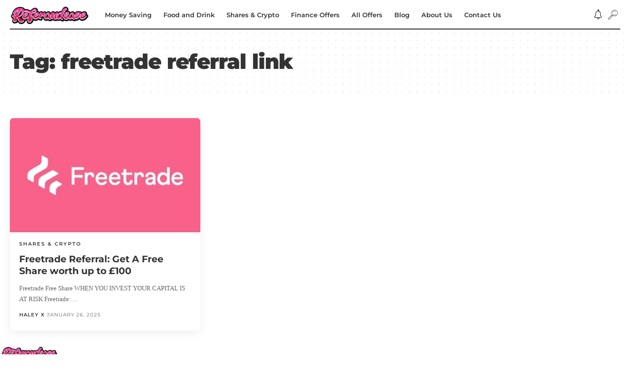

--- FILE ---
content_type: text/css
request_url: https://www.referandsave.co.uk/wp-content/uploads/elementor/css/post-8103.css?ver=1768638286
body_size: 14195
content:
.elementor-widget-section .premium-global-badge-{{ID}} .premium-badge-container{background-color:var( --e-global-color-primary );}.elementor-widget-section .premium-global-badge-{{ID}} .premium-badge-text{color:var( --e-global-color-secondary );}.elementor-widget-section .premium-global-badge-{{ID}} .premium-badge-icon{color:var( --e-global-color-secondary );fill:var( --e-global-color-secondary );}.elementor-widget-section .premium-global-cursor-{{ID}}{color:var( --e-global-color-primary );fill:var( --e-global-color-primary );}.elementor-widget-section.premium-cursor-ftext .premium-global-cursor-{{ID}} .premium-cursor-follow-text{font-family:var( --e-global-typography-primary-font-family ), Sans-serif;font-weight:var( --e-global-typography-primary-font-weight );}.elementor-8103 .elementor-element.elementor-element-3e92fc5 > .elementor-container > .elementor-column > .elementor-widget-wrap{align-content:center;align-items:center;}.sticky-on .elementor-8103 .elementor-element.elementor-element-3e92fc5.elementor-section{background-color:#FFFFFF;}.sticky-on[data-theme="dark"] .elementor-8103 .elementor-element.elementor-element-3e92fc5.elementor-section{background-color:#10142D;}.elementor-8103 .elementor-element.elementor-element-3e92fc5:not(.elementor-motion-effects-element-type-background), .elementor-8103 .elementor-element.elementor-element-3e92fc5 > .elementor-motion-effects-container > .elementor-motion-effects-layer{background-color:#F7F7F4;}[data-theme="dark"] .elementor-8103 .elementor-element.elementor-element-3e92fc5.elementor-section{background-color:#10142D;}.elementor-8103 .elementor-element.elementor-element-3e92fc5{transition:background 0.3s, border 0.3s, border-radius 0.3s, box-shadow 0.3s;padding:0px 20px 0px 20px;}.elementor-8103 .elementor-element.elementor-element-3e92fc5 > .elementor-background-overlay{transition:background 0.3s, border-radius 0.3s, opacity 0.3s;}.elementor-widget-column .premium-global-badge-{{ID}} .premium-badge-container{background-color:var( --e-global-color-primary );}.elementor-widget-column .premium-global-cursor-{{ID}}{color:var( --e-global-color-primary );fill:var( --e-global-color-primary );}.elementor-widget-column.premium-cursor-ftext .premium-global-cursor-{{ID}} .premium-cursor-follow-text{font-family:var( --e-global-typography-primary-font-family ), Sans-serif;font-weight:var( --e-global-typography-primary-font-weight );}.elementor-widget-column .premium-global-badge-{{ID}} .premium-badge-text{color:var( --e-global-color-secondary );}.elementor-widget-column .premium-global-badge-{{ID}} .premium-badge-icon{color:var( --e-global-color-secondary );fill:var( --e-global-color-secondary );}.elementor-bc-flex-widget .elementor-8103 .elementor-element.elementor-element-3d2ae6e.elementor-column .elementor-widget-wrap{align-items:center;}.elementor-8103 .elementor-element.elementor-element-3d2ae6e.elementor-column.elementor-element[data-element_type="column"] > .elementor-widget-wrap.elementor-element-populated{align-content:center;align-items:center;}.elementor-widget-button .elementor-button{background-color:var( --e-global-color-accent );font-family:var( --e-global-typography-accent-font-family ), Sans-serif;font-weight:var( --e-global-typography-accent-font-weight );}.elementor-widget-button .premium-global-badge-{{ID}} .premium-badge-container{background-color:var( --e-global-color-primary );}.elementor-widget-button .premium-global-cursor-{{ID}}{color:var( --e-global-color-primary );fill:var( --e-global-color-primary );}.elementor-widget-button.premium-cursor-ftext .premium-global-cursor-{{ID}} .premium-cursor-follow-text{font-family:var( --e-global-typography-primary-font-family ), Sans-serif;font-weight:var( --e-global-typography-primary-font-weight );}.elementor-widget-button .premium-global-badge-{{ID}} .premium-badge-text{color:var( --e-global-color-secondary );}.elementor-widget-button .premium-global-badge-{{ID}} .premium-badge-icon{color:var( --e-global-color-secondary );fill:var( --e-global-color-secondary );}.elementor-8103 .elementor-element.elementor-element-507923e .elementor-button{background-color:#7855FF;font-size:12px;font-weight:400;fill:#FFFFFF;color:#FFFFFF;box-shadow:0px 5px 10px 0px rgba(0, 0, 0, 0.2);border-radius:99px 99px 99px 99px;padding:7px 15px 7px 15px;}.elementor-8103 .elementor-element.elementor-element-507923e{width:auto;max-width:auto;}.elementor-8103 .elementor-element.elementor-element-507923e > .elementor-widget-container{margin:0px 20px 0px 0px;}.elementor-widget-foxiz-logo .premium-global-badge-{{ID}} .premium-badge-container{background-color:var( --e-global-color-primary );}.elementor-widget-foxiz-logo .premium-global-cursor-{{ID}}{color:var( --e-global-color-primary );fill:var( --e-global-color-primary );}.elementor-widget-foxiz-logo.premium-cursor-ftext .premium-global-cursor-{{ID}} .premium-cursor-follow-text{font-family:var( --e-global-typography-primary-font-family ), Sans-serif;font-weight:var( --e-global-typography-primary-font-weight );}.elementor-widget-foxiz-logo .premium-global-badge-{{ID}} .premium-badge-text{color:var( --e-global-color-secondary );}.elementor-widget-foxiz-logo .premium-global-badge-{{ID}} .premium-badge-icon{color:var( --e-global-color-secondary );fill:var( --e-global-color-secondary );}.elementor-8103 .elementor-element.elementor-element-ea469f8 .the-logo img{max-width:161px;width:161px;}.elementor-8103 .elementor-element.elementor-element-ea469f8 .the-logo{text-align:center;}.elementor-bc-flex-widget .elementor-8103 .elementor-element.elementor-element-665338a.elementor-column .elementor-widget-wrap{align-items:center;}.elementor-8103 .elementor-element.elementor-element-665338a.elementor-column.elementor-element[data-element_type="column"] > .elementor-widget-wrap.elementor-element-populated{align-content:center;align-items:center;}.elementor-8103 .elementor-element.elementor-element-665338a.elementor-column > .elementor-widget-wrap{justify-content:flex-end;}.elementor-widget-foxiz-quick-links .premium-global-badge-{{ID}} .premium-badge-container{background-color:var( --e-global-color-primary );}.elementor-widget-foxiz-quick-links .premium-global-cursor-{{ID}}{color:var( --e-global-color-primary );fill:var( --e-global-color-primary );}.elementor-widget-foxiz-quick-links.premium-cursor-ftext .premium-global-cursor-{{ID}} .premium-cursor-follow-text{font-family:var( --e-global-typography-primary-font-family ), Sans-serif;font-weight:var( --e-global-typography-primary-font-weight );}.elementor-widget-foxiz-quick-links .premium-global-badge-{{ID}} .premium-badge-text{color:var( --e-global-color-secondary );}.elementor-widget-foxiz-quick-links .premium-global-badge-{{ID}} .premium-badge-icon{color:var( --e-global-color-secondary );fill:var( --e-global-color-secondary );}.elementor-8103 .elementor-element.elementor-element-6de119f{width:auto;max-width:auto;}.elementor-8103 .elementor-element.elementor-element-6de119f > .elementor-widget-container{margin:0px 10px 0px 0px;border-style:solid;border-width:0px 1px 0px 0px;border-color:#88888888;}.elementor-8103 .elementor-element.elementor-element-6de119f .qlink a{font-size:12px;}.elementor-widget-foxiz-search-icon .premium-global-badge-{{ID}} .premium-badge-container{background-color:var( --e-global-color-primary );}.elementor-widget-foxiz-search-icon .premium-global-cursor-{{ID}}{color:var( --e-global-color-primary );fill:var( --e-global-color-primary );}.elementor-widget-foxiz-search-icon.premium-cursor-ftext .premium-global-cursor-{{ID}} .premium-cursor-follow-text{font-family:var( --e-global-typography-primary-font-family ), Sans-serif;font-weight:var( --e-global-typography-primary-font-weight );}.elementor-widget-foxiz-search-icon .premium-global-badge-{{ID}} .premium-badge-text{color:var( --e-global-color-secondary );}.elementor-widget-foxiz-search-icon .premium-global-badge-{{ID}} .premium-badge-icon{color:var( --e-global-color-secondary );fill:var( --e-global-color-secondary );}.elementor-8103 .elementor-element.elementor-element-642edec{width:auto;max-width:auto;}.elementor-8103 .elementor-element.elementor-element-642edec .search-icon-svg{mask-image:url(https://foxiz.themeruby.com/vector/wp-content/uploads/sites/3/2022/07/search.svg);-webkit-mask-image:url(https://foxiz.themeruby.com/vector/wp-content/uploads/sites/3/2022/07/search.svg);background-image:none;}.elementor-8103 .elementor-element.elementor-element-642edec i.wnav-icon, .elementor-8103 .elementor-element.elementor-element-642edec .search-btn > .search-icon-svg{font-size:23px;}.elementor-8103 .elementor-element.elementor-element-642edec .is-form-layout .search-icon-svg, .elementor-8103 .elementor-element.elementor-element-642edec .is-form-layout .search-form-inner .rbi{font-size:23px;}.elementor-8103 .elementor-element.elementor-element-642edec .is-form-layout{--input-fcolor:#333333;}.elementor-8103 .elementor-element.elementor-element-642edec i.wnav-icon, .elementor-8103 .elementor-element.elementor-element-642edec .header-search-label, .elementor-8103 .elementor-element.elementor-element-642edec .icon-holder > .search-icon-svg,
					.elementor-8103 .elementor-element.elementor-element-642edec .is-form-layout .search-form-inner, .elementor-8103 .elementor-element.elementor-element-642edec .is-form-layout .rb-loader{color:#333333;}[data-theme="dark"] .elementor-8103 .elementor-element.elementor-element-642edec .is-form-layout{--input-fcolor:#FFFFFF;}[data-theme="dark"] .elementor-8103 .elementor-element.elementor-element-642edec i.wnav-icon, [data-theme="dark"] .elementor-8103 .elementor-element.elementor-element-642edec .header-search-label, [data-theme="dark"] .elementor-8103 .elementor-element.elementor-element-642edec .icon-holder > .search-icon-svg,
					[data-theme="dark"] .elementor-8103 .elementor-element.elementor-element-642edec .is-form-layout .search-form-inner, [data-theme="dark"] .elementor-8103 .elementor-element.elementor-element-642edec .is-form-layout .rb-loader{color:#FFFFFF;}.elementor-8103 .elementor-element.elementor-element-642edec i.wnav-icon{line-height:60px;}.elementor-8103 .elementor-element.elementor-element-642edec .icon-holder{min-height:60px;}.elementor-widget-foxiz-social-list .premium-global-badge-{{ID}} .premium-badge-container{background-color:var( --e-global-color-primary );}.elementor-widget-foxiz-social-list .premium-global-cursor-{{ID}}{color:var( --e-global-color-primary );fill:var( --e-global-color-primary );}.elementor-widget-foxiz-social-list.premium-cursor-ftext .premium-global-cursor-{{ID}} .premium-cursor-follow-text{font-family:var( --e-global-typography-primary-font-family ), Sans-serif;font-weight:var( --e-global-typography-primary-font-weight );}.elementor-widget-foxiz-social-list .premium-global-badge-{{ID}} .premium-badge-text{color:var( --e-global-color-secondary );}.elementor-widget-foxiz-social-list .premium-global-badge-{{ID}} .premium-badge-icon{color:var( --e-global-color-secondary );fill:var( --e-global-color-secondary );}.elementor-8103 .elementor-element.elementor-element-e1bc53a{width:auto;max-width:auto;}.elementor-8103 .elementor-element.elementor-element-e1bc53a .header-social-list i{line-height:60px;}.elementor-8103 .elementor-element.elementor-element-e1bc53a .header-social-list{line-height:1;text-align:left;}.elementor-widget-foxiz-login-icon .premium-global-badge-{{ID}} .premium-badge-container{background-color:var( --e-global-color-primary );}.elementor-widget-foxiz-login-icon .premium-global-cursor-{{ID}}{color:var( --e-global-color-primary );fill:var( --e-global-color-primary );}.elementor-widget-foxiz-login-icon.premium-cursor-ftext .premium-global-cursor-{{ID}} .premium-cursor-follow-text{font-family:var( --e-global-typography-primary-font-family ), Sans-serif;font-weight:var( --e-global-typography-primary-font-weight );}.elementor-widget-foxiz-login-icon .premium-global-badge-{{ID}} .premium-badge-text{color:var( --e-global-color-secondary );}.elementor-widget-foxiz-login-icon .premium-global-badge-{{ID}} .premium-badge-icon{color:var( --e-global-color-secondary );fill:var( --e-global-color-secondary );}.elementor-8103 .elementor-element.elementor-element-7a8688d{width:auto;max-width:auto;}.elementor-8103 .elementor-element.elementor-element-7a8688d .login-icon-svg{mask-image:url(https://foxiz.themeruby.com/vector/wp-content/uploads/sites/3/2022/07/user.svg);-webkit-mask-image:url(https://foxiz.themeruby.com/vector/wp-content/uploads/sites/3/2022/07/user.svg);background-image:none;}.elementor-8103 .elementor-element.elementor-element-7a8688d .login-toggle.header-element svg{width:24px;height:24px;}.elementor-8103 .elementor-element.elementor-element-7a8688d .login-toggle.header-element .login-icon-svg, .elementor-8103 .elementor-element.elementor-element-7a8688d .login-toggle i{font-size:24px;}.elementor-8103 .elementor-element.elementor-element-7a8688d a.is-logged{line-height:24px;}.elementor-8103 .elementor-element.elementor-element-7a8688d .login-toggle{line-height:24px;height:24px;}.elementor-widget-foxiz-dark-mode-toggle .premium-global-badge-{{ID}} .premium-badge-container{background-color:var( --e-global-color-primary );}.elementor-widget-foxiz-dark-mode-toggle .premium-global-cursor-{{ID}}{color:var( --e-global-color-primary );fill:var( --e-global-color-primary );}.elementor-widget-foxiz-dark-mode-toggle.premium-cursor-ftext .premium-global-cursor-{{ID}} .premium-cursor-follow-text{font-family:var( --e-global-typography-primary-font-family ), Sans-serif;font-weight:var( --e-global-typography-primary-font-weight );}.elementor-widget-foxiz-dark-mode-toggle .premium-global-badge-{{ID}} .premium-badge-text{color:var( --e-global-color-secondary );}.elementor-widget-foxiz-dark-mode-toggle .premium-global-badge-{{ID}} .premium-badge-icon{color:var( --e-global-color-secondary );fill:var( --e-global-color-secondary );}.elementor-8103 .elementor-element.elementor-element-0b81852{width:auto;max-width:auto;--dm-size:calc(24px * 100/100);}.elementor-8103 .elementor-element.elementor-element-0b81852 > .elementor-widget-container{margin:0px 0px 0px 5px;padding:0px 0px 0px 12px;border-style:solid;border-width:0px 0px 0px 1px;border-color:#88888840;}@media(min-width:768px){.elementor-8103 .elementor-element.elementor-element-3d2ae6e{width:40%;}.elementor-8103 .elementor-element.elementor-element-0ae8561{width:20%;}.elementor-8103 .elementor-element.elementor-element-665338a{width:40%;}}

--- FILE ---
content_type: text/css
request_url: https://www.referandsave.co.uk/wp-content/uploads/elementor/css/post-8104.css?ver=1768638286
body_size: 8427
content:
.elementor-widget-section .premium-global-badge-{{ID}} .premium-badge-container{background-color:var( --e-global-color-primary );}.elementor-widget-section .premium-global-badge-{{ID}} .premium-badge-text{color:var( --e-global-color-secondary );}.elementor-widget-section .premium-global-badge-{{ID}} .premium-badge-icon{color:var( --e-global-color-secondary );fill:var( --e-global-color-secondary );}.elementor-widget-section .premium-global-cursor-{{ID}}{color:var( --e-global-color-primary );fill:var( --e-global-color-primary );}.elementor-widget-section.premium-cursor-ftext .premium-global-cursor-{{ID}} .premium-cursor-follow-text{font-family:var( --e-global-typography-primary-font-family ), Sans-serif;font-weight:var( --e-global-typography-primary-font-weight );}.elementor-8104 .elementor-element.elementor-element-7edba2d > .elementor-container{max-width:1280px;}.elementor-8104 .elementor-element.elementor-element-7edba2d .elementor-column-gap-custom .elementor-column > .elementor-element-populated{padding:20px;}.elementor-8104 .elementor-element.elementor-element-7edba2d{margin-top:-30px;margin-bottom:-30px;padding:0px 0px -20px 0px;}.elementor-widget-column .premium-global-badge-{{ID}} .premium-badge-container{background-color:var( --e-global-color-primary );}.elementor-widget-column .premium-global-cursor-{{ID}}{color:var( --e-global-color-primary );fill:var( --e-global-color-primary );}.elementor-widget-column.premium-cursor-ftext .premium-global-cursor-{{ID}} .premium-cursor-follow-text{font-family:var( --e-global-typography-primary-font-family ), Sans-serif;font-weight:var( --e-global-typography-primary-font-weight );}.elementor-widget-column .premium-global-badge-{{ID}} .premium-badge-text{color:var( --e-global-color-secondary );}.elementor-widget-column .premium-global-badge-{{ID}} .premium-badge-icon{color:var( --e-global-color-secondary );fill:var( --e-global-color-secondary );}.elementor-widget-image .premium-global-badge-{{ID}} .premium-badge-container{background-color:var( --e-global-color-primary );}.elementor-widget-image .premium-global-cursor-{{ID}}{color:var( --e-global-color-primary );fill:var( --e-global-color-primary );}.elementor-widget-image.premium-cursor-ftext .premium-global-cursor-{{ID}} .premium-cursor-follow-text{font-family:var( --e-global-typography-primary-font-family ), Sans-serif;font-weight:var( --e-global-typography-primary-font-weight );}.elementor-widget-image .premium-global-badge-{{ID}} .premium-badge-text{color:var( --e-global-color-secondary );}.elementor-widget-image .premium-global-badge-{{ID}} .premium-badge-icon{color:var( --e-global-color-secondary );fill:var( --e-global-color-secondary );}.elementor-widget-image .widget-image-caption{color:var( --e-global-color-text );font-family:var( --e-global-typography-text-font-family ), Sans-serif;font-weight:var( --e-global-typography-text-font-weight );}.elementor-8104 .elementor-element.elementor-element-62ed18a > .elementor-widget-container{margin:-18px -18px -1px -18px;}.elementor-8104 .elementor-element.elementor-element-62ed18a img{width:9%;}.elementor-widget-text-editor .premium-global-badge-{{ID}} .premium-badge-container{background-color:var( --e-global-color-primary );}.elementor-widget-text-editor .premium-global-cursor-{{ID}}{color:var( --e-global-color-primary );fill:var( --e-global-color-primary );}.elementor-widget-text-editor.premium-cursor-ftext .premium-global-cursor-{{ID}} .premium-cursor-follow-text{font-family:var( --e-global-typography-primary-font-family ), Sans-serif;font-weight:var( --e-global-typography-primary-font-weight );}.elementor-widget-text-editor .premium-global-badge-{{ID}} .premium-badge-text{color:var( --e-global-color-secondary );}.elementor-widget-text-editor .premium-global-badge-{{ID}} .premium-badge-icon{color:var( --e-global-color-secondary );fill:var( --e-global-color-secondary );}.elementor-widget-text-editor{font-family:var( --e-global-typography-text-font-family ), Sans-serif;font-weight:var( --e-global-typography-text-font-weight );color:var( --e-global-color-text );}.elementor-widget-text-editor.elementor-drop-cap-view-stacked .elementor-drop-cap{background-color:var( --e-global-color-primary );}.elementor-widget-text-editor.elementor-drop-cap-view-framed .elementor-drop-cap, .elementor-widget-text-editor.elementor-drop-cap-view-default .elementor-drop-cap{color:var( --e-global-color-primary );border-color:var( --e-global-color-primary );}.elementor-8104 .elementor-element.elementor-element-eaa4df5{font-family:"Roboto", Sans-serif;font-size:10px;font-weight:400;color:#000000;}[data-theme="dark"] .elementor-8104 .elementor-element.elementor-element-eaa4df5{color:#ffffff;}.elementor-widget-icon-list .premium-global-badge-{{ID}} .premium-badge-container{background-color:var( --e-global-color-primary );}.elementor-widget-icon-list .premium-global-cursor-{{ID}}{color:var( --e-global-color-primary );fill:var( --e-global-color-primary );}.elementor-widget-icon-list.premium-cursor-ftext .premium-global-cursor-{{ID}} .premium-cursor-follow-text{font-family:var( --e-global-typography-primary-font-family ), Sans-serif;font-weight:var( --e-global-typography-primary-font-weight );}.elementor-widget-icon-list .premium-global-badge-{{ID}} .premium-badge-text{color:var( --e-global-color-secondary );}.elementor-widget-icon-list .premium-global-badge-{{ID}} .premium-badge-icon{color:var( --e-global-color-secondary );fill:var( --e-global-color-secondary );}.elementor-widget-icon-list .elementor-icon-list-item:not(:last-child):after{border-color:var( --e-global-color-text );}.elementor-widget-icon-list .elementor-icon-list-icon i{color:var( --e-global-color-primary );}.elementor-widget-icon-list .elementor-icon-list-icon svg{fill:var( --e-global-color-primary );}.elementor-widget-icon-list .elementor-icon-list-item > .elementor-icon-list-text, .elementor-widget-icon-list .elementor-icon-list-item > a{font-family:var( --e-global-typography-text-font-family ), Sans-serif;font-weight:var( --e-global-typography-text-font-weight );}.elementor-widget-icon-list .elementor-icon-list-text{color:var( --e-global-color-secondary );}.elementor-8104 .elementor-element.elementor-element-ff92755 > .elementor-widget-container{margin:0px 0px 0px 0px;}.elementor-8104 .elementor-element.elementor-element-ff92755 .elementor-icon-list-item:not(:last-child):after{content:"";height:30%;border-color:#ddd;}.elementor-8104 .elementor-element.elementor-element-ff92755 .elementor-icon-list-items:not(.elementor-inline-items) .elementor-icon-list-item:not(:last-child):after{border-block-start-style:solid;border-block-start-width:1px;}.elementor-8104 .elementor-element.elementor-element-ff92755 .elementor-icon-list-items.elementor-inline-items .elementor-icon-list-item:not(:last-child):after{border-inline-start-style:solid;}.elementor-8104 .elementor-element.elementor-element-ff92755 .elementor-inline-items .elementor-icon-list-item:not(:last-child):after{border-inline-start-width:1px;}.elementor-8104 .elementor-element.elementor-element-ff92755 .elementor-icon-list-icon i{transition:color 0.3s;}.elementor-8104 .elementor-element.elementor-element-ff92755 .elementor-icon-list-icon svg{transition:fill 0.3s;}.elementor-8104 .elementor-element.elementor-element-ff92755{--e-icon-list-icon-size:14px;--icon-vertical-offset:0px;}.elementor-8104 .elementor-element.elementor-element-ff92755 .elementor-icon-list-item > .elementor-icon-list-text, .elementor-8104 .elementor-element.elementor-element-ff92755 .elementor-icon-list-item > a{font-family:"Montserrat", Sans-serif;font-size:12px;font-weight:600;}.elementor-8104 .elementor-element.elementor-element-ff92755 .elementor-icon-list-text{transition:color 0.3s;}[data-theme="dark"] .elementor-8104 .elementor-element.elementor-element-ff92755 .elementor-icon-list-icon i{color:#ffffff;}[data-theme="dark"] .elementor-8104 .elementor-element.elementor-element-ff92755 .elementor-icon-list-icon svg{fill:#ffffff;}[data-theme="dark"] .elementor-8104 .elementor-element.elementor-element-ff92755 .elementor-icon-list-text{color:#ffffff;}[data-theme="dark"] .elementor-8104 .elementor-element.elementor-element-ff92755 .elementor-icon-list-item:not(:last-child):after{border-color:#444444;}@media(max-width:1024px){.elementor-8104 .elementor-element.elementor-element-7edba2d{padding:20px 0px 20px 0px;}}@media(max-width:767px){.elementor-8104 .elementor-element.elementor-element-62ed18a img{width:29%;}.elementor-8104 .elementor-element.elementor-element-ff92755 .elementor-icon-list-item > .elementor-icon-list-text, .elementor-8104 .elementor-element.elementor-element-ff92755 .elementor-icon-list-item > a{font-size:10px;}}

--- FILE ---
content_type: image/svg+xml
request_url: https://www.referandsave.co.uk/wp-content/uploads/2022/10/magnifying-glass-svgrepo-com.svg
body_size: 2433
content:
<?xml version="1.0" encoding="iso-8859-1"?>
<!-- Generator: Adobe Illustrator 19.0.0, SVG Export Plug-In . SVG Version: 6.00 Build 0)  -->
<svg version="1.1" id="Capa_1" xmlns="http://www.w3.org/2000/svg" xmlns:xlink="http://www.w3.org/1999/xlink" x="0px" y="0px"
	 viewBox="0 0 470 470" style="enable-background:new 0 0 470 470;" xml:space="preserve">
<g>
	<path d="M425.843,44.191C397.346,15.694,359.457,0,319.154,0c-40.302,0-78.191,15.694-106.689,44.191
		c-51.382,51.383-57.882,130.907-19.508,189.415l-20.988,20.988c-0.797-0.282-1.641-0.439-2.502-0.439
		c-1.989,0-3.897,0.79-5.303,2.196L2.232,418.282c-2.929,2.93-2.929,7.678,0,10.607l38.914,38.914
		C42.552,469.21,44.46,470,46.449,470s3.897-0.79,5.303-2.196l161.931-161.931c2.112-2.112,2.693-5.167,1.759-7.807l20.968-20.968
		c24.368,16.046,52.892,24.666,82.743,24.666c40.303,0,78.192-15.695,106.69-44.192C484.671,198.742,484.671,103.021,425.843,44.191
		z M46.449,451.894l-28.307-28.308l151.324-151.324l28.307,28.308L46.449,451.894z M205.356,286.939l-22.259-22.259l18.817-18.817
		c3.278,4.04,6.792,7.951,10.551,11.709c3.743,3.743,7.653,7.259,11.704,10.554L205.356,286.939z M415.237,246.964
		c-25.664,25.665-59.787,39.8-96.083,39.8c-28.688,0-56.015-8.838-78.885-25.213c-0.213-0.174-0.434-0.332-0.661-0.479
		c-5.821-4.221-11.354-8.925-16.537-14.108c-52.98-52.979-52.98-139.186,0-192.165C248.736,29.134,282.859,15,319.154,15
		c36.296,0,70.419,14.134,96.083,39.799C468.216,107.778,468.216,193.984,415.237,246.964z"/>
	<path d="M305.226,56c4.1-0.592,6.943-4.396,6.351-8.495c-0.593-4.101-4.402-6.943-8.495-6.351
		c-23.714,3.426-45.268,14.257-62.333,31.322c-16.994,16.994-27.805,38.546-31.263,62.326c-0.596,4.099,2.244,7.905,6.342,8.501
		c0.366,0.054,0.729,0.079,1.089,0.079c3.664,0,6.87-2.688,7.413-6.422c2.99-20.556,12.335-39.187,27.026-53.878
		C266.114,68.324,284.742,58.96,305.226,56z"/>
	<path d="M333.082,56c15.662,2.263,30.641,8.466,43.316,17.94c1.348,1.008,2.922,1.493,4.484,1.493c2.284,0,4.54-1.039,6.013-3.01
		c2.48-3.317,1.801-8.018-1.517-10.497c-14.677-10.971-32.019-18.153-50.152-20.772c-4.09-0.597-7.903,2.25-8.495,6.351
		C326.139,51.604,328.982,55.408,333.082,56z"/>
	<path d="M386.954,218.68c-18.11,18.109-42.189,28.083-67.8,28.083s-49.688-9.974-67.799-28.083
		c-2.928-2.928-7.677-2.929-10.606,0.001c-2.929,2.929-2.929,7.678,0.001,10.606c20.943,20.942,48.788,32.476,78.404,32.476
		c29.617,0,57.462-11.533,78.405-32.476c2.93-2.929,2.93-7.678,0.001-10.606S389.882,215.751,386.954,218.68z"/>
</g>
<g>
</g>
<g>
</g>
<g>
</g>
<g>
</g>
<g>
</g>
<g>
</g>
<g>
</g>
<g>
</g>
<g>
</g>
<g>
</g>
<g>
</g>
<g>
</g>
<g>
</g>
<g>
</g>
<g>
</g>
</svg>
